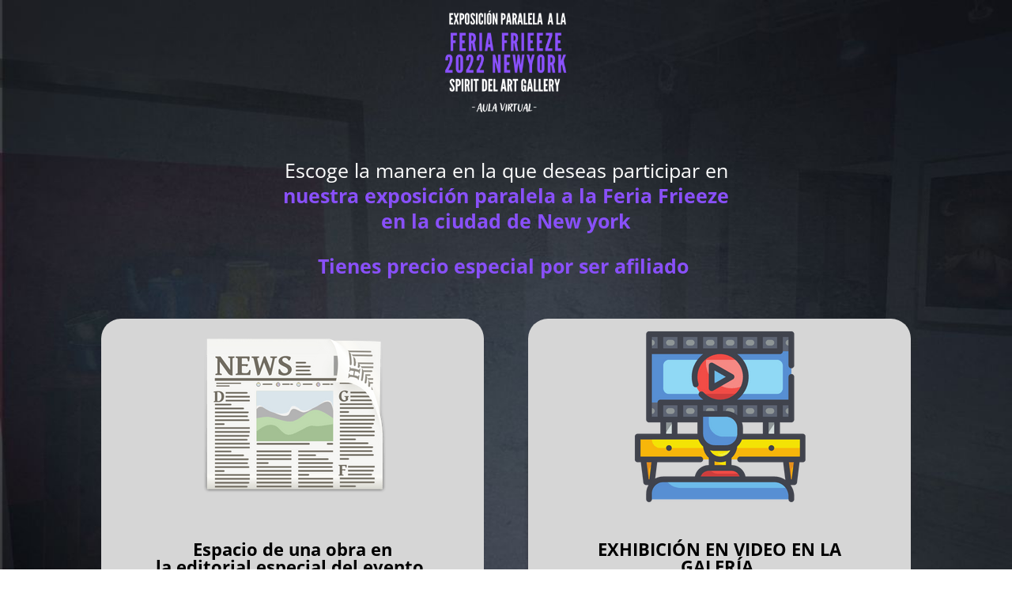

--- FILE ---
content_type: text/css
request_url: https://robertopreciado.com/wp-content/et-cache/1085/et-core-unified-deferred-1085.min.css?ver=1758551733
body_size: 649
content:
.et_pb_image_0{margin-top:-70px!important;text-align:center}.et_pb_text_0.et_pb_text,.et_pb_text_1.et_pb_text,.et_pb_text_4.et_pb_text{color:#FFFFFF!important}.et_pb_text_0{line-height:1.3em;font-size:25px;line-height:1.3em}.et_pb_blurb_0.et_pb_blurb,.et_pb_blurb_1.et_pb_blurb{font-size:16px;color:#FFFFFF!important;background-color:#d6d6d6;border-radius:25px 25px 25px 25px;overflow:hidden;padding-right:50px!important;padding-bottom:120px!important;padding-left:50px!important}.et_pb_button_0_wrapper{margin-top:-140px!important;margin-bottom:50px!important}body #page-container .et_pb_section .et_pb_button_1,body #page-container .et_pb_section .et_pb_button_0{color:#FFFFFF!important;border-width:2px!important;border-color:RGBA(255,255,255,0);border-radius:13px;background-color:#00d977}.et_pb_button_2,.et_pb_button_2:after,.et_pb_button_1,.et_pb_button_1:after,.et_pb_button_0,.et_pb_button_0:after{transition:all 300ms ease 0ms}.et_pb_button_1_wrapper{margin-top:-140px!important}.et_pb_text_1{font-size:18px;margin-top:50px!important}.et_pb_button_2_wrapper .et_pb_button_2,.et_pb_button_2_wrapper .et_pb_button_2:hover{padding-top:10px!important;padding-bottom:10px!important}body #page-container .et_pb_section .et_pb_button_2{color:#FFFFFF!important;border-width:0px!important;border-color:#FFFFFF;border-radius:23px;background-color:#4ac959}body #page-container .et_pb_section .et_pb_button_2:hover:after{margin-left:.3em;left:auto;margin-left:.3em;opacity:1}body #page-container .et_pb_section .et_pb_button_2:after{line-height:inherit;font-size:inherit!important;margin-left:-1em;left:auto;font-family:ETmodules!important;font-weight:400!important}.et_pb_section_1.et_pb_section{background-color:#f3f3f3!important}.et_pb_text_2 h2{font-family:'Actor',Helvetica,Arial,Lucida,sans-serif}.et_pb_text_3.et_pb_text{color:#000000!important}.et_pb_text_3{font-size:20px}.et_pb_section_3.et_pb_section,.et_pb_section_2.et_pb_section{background-color:#000000!important}.et_pb_text_4{font-size:15px}.et_pb_text_4 h3{font-weight:600;font-size:35px;color:#FFFFFF!important}.et_pb_image_1 .et_pb_image_wrap{border-radius:500px 500px 500px 500px;overflow:hidden}.et_pb_image_1{text-align:center}.et_pb_image_2{margin-top:-50px!important;margin-bottom:-50px!important;text-align:center}body #page-container .et_pb_section ul.et_pb_social_media_follow_0 .follow_button{font-size:15px;background-color:RGBA(0,0,0,0)}body #page-container .et_pb_section ul.et_pb_social_media_follow_0 .follow_button:before,body #page-container .et_pb_section ul.et_pb_social_media_follow_0 .follow_button:after{display:none!important}.et_pb_social_media_follow_0 li.et_pb_social_icon a.icon:before{color:#FFFFFF}.et_pb_social_media_follow_0 li a.icon:before{font-size:22px;line-height:44px;height:44px;width:44px}.et_pb_social_media_follow_0 li a.icon{height:44px;width:44px}.et_pb_social_media_follow_network_0 a.icon{background-color:#3b5998!important}.et_pb_social_media_follow_network_1 a.icon{background-color:#ea2c59!important}.et_pb_social_media_follow_network_2 a.icon{background-color:#a82400!important}.et_pb_image_0.et_pb_module{margin-left:auto!important;margin-right:auto!important}@media only screen and (min-width:981px){.et_pb_image_0{width:16%}.et_pb_image_1{width:75%}.et_pb_image_2{width:43%}}@media only screen and (max-width:980px){.et_pb_image_0{width:20%}.et_pb_image_0 .et_pb_image_wrap img,.et_pb_image_1 .et_pb_image_wrap img,.et_pb_image_2 .et_pb_image_wrap img{width:auto}.et_pb_text_0{font-size:25px}.et_pb_blurb_1.et_pb_blurb,.et_pb_blurb_0.et_pb_blurb{padding-right:50px!important;padding-bottom:120px!important;padding-left:50px!important}.et_pb_button_0_wrapper{margin-top:-140px!important;margin-bottom:50px!important}body #page-container .et_pb_section .et_pb_button_0:after,body #page-container .et_pb_section .et_pb_button_1:after{display:inline-block;opacity:0}body #page-container .et_pb_section .et_pb_button_0:hover:after,body #page-container .et_pb_section .et_pb_button_1:hover:after{opacity:1}.et_pb_text_1{margin-top:50px!important}body #page-container .et_pb_section .et_pb_button_2:after{line-height:inherit;font-size:inherit!important;margin-left:-1em;left:auto;display:inline-block;opacity:0;content:attr(data-icon);font-family:ETmodules!important;font-weight:400!important}body #page-container .et_pb_section .et_pb_button_2:before{display:none}body #page-container .et_pb_section .et_pb_button_2:hover:after{margin-left:.3em;left:auto;margin-left:.3em;opacity:1}.et_pb_text_4 h3{font-size:35px}.et_pb_image_1{width:56%}.et_pb_image_2{width:43%}}@media only screen and (max-width:767px){.et_pb_image_0{width:60%}.et_pb_image_0 .et_pb_image_wrap img,.et_pb_image_1 .et_pb_image_wrap img,.et_pb_image_2 .et_pb_image_wrap img{width:auto}.et_pb_text_4 h3,.et_pb_text_0{font-size:20px}.et_pb_blurb_0.et_pb_blurb,.et_pb_blurb_1.et_pb_blurb{padding-right:50px!important;padding-bottom:120px!important;padding-left:50px!important}.et_pb_button_0_wrapper{margin-top:-140px!important;margin-bottom:50px!important}body #page-container .et_pb_section .et_pb_button_0:after,body #page-container .et_pb_section .et_pb_button_1:after{display:inline-block;opacity:0}body #page-container .et_pb_section .et_pb_button_0:hover:after,body #page-container .et_pb_section .et_pb_button_1:hover:after{opacity:1}.et_pb_text_1{margin-top:50px!important}body #page-container .et_pb_section .et_pb_button_2:after{line-height:inherit;font-size:inherit!important;margin-left:-1em;left:auto;display:inline-block;opacity:0;content:attr(data-icon);font-family:ETmodules!important;font-weight:400!important}body #page-container .et_pb_section .et_pb_button_2:before{display:none}body #page-container .et_pb_section .et_pb_button_2:hover:after{margin-left:.3em;left:auto;margin-left:.3em;opacity:1}.et_pb_text_2 h2{font-size:25px;line-height:1.2em}.et_pb_image_1{width:70%}.et_pb_image_2{width:40%}}